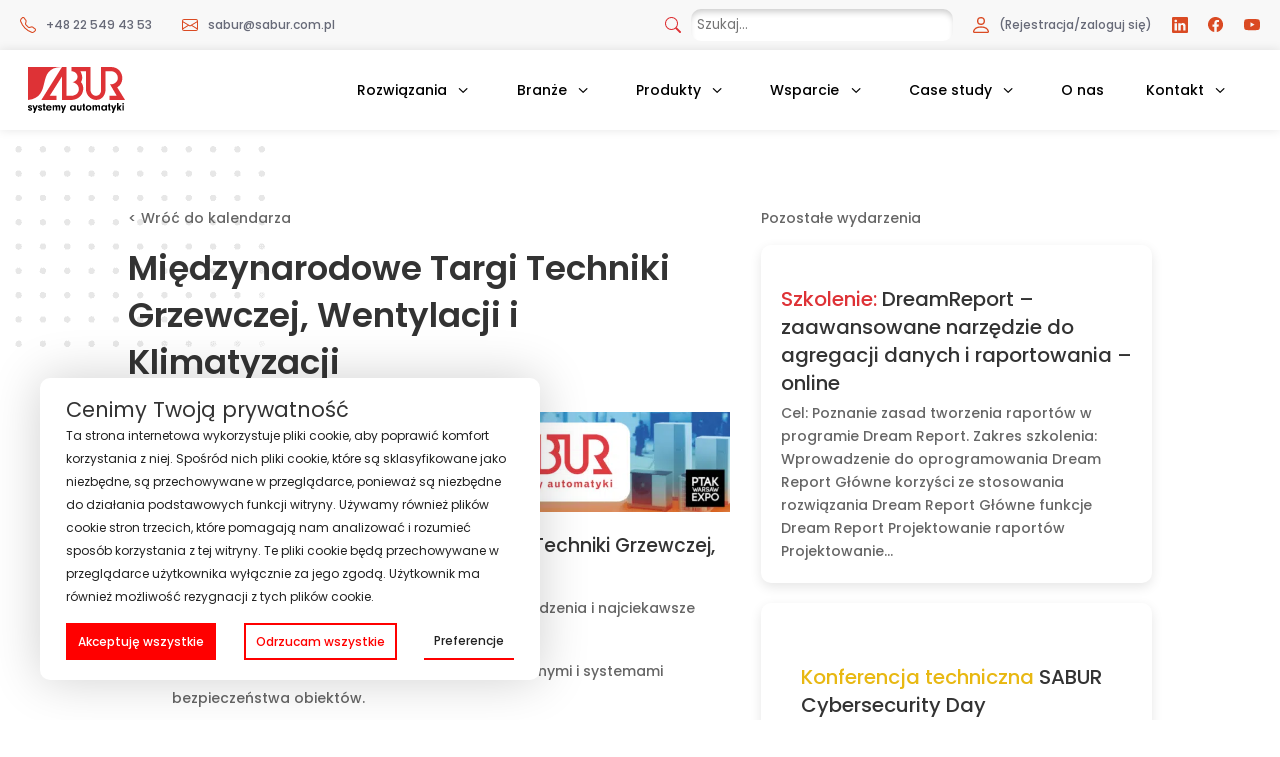

--- FILE ---
content_type: text/css
request_url: https://www.sabur.com.pl/wp-content/et-cache/41278/et-core-unified-cpt-tb-1635-tb-39534-tb-474-deferred-41278.min.css?ver=1768227540
body_size: 1883
content:
.et_pb_dmach_section_8_tb_body.et_pb_section,.et_pb_dmach_section_5_tb_body.et_pb_section,.et_pb_dmach_section_3_tb_body.et_pb_section,.et_pb_dmach_section_6_tb_body.et_pb_section,.et_pb_dmach_section_4_tb_body.et_pb_section,.et_pb_dmach_section_7_tb_body.et_pb_section,.et_pb_dmach_section_9_tb_body.et_pb_section,.et_pb_section_11_tb_body.et_pb_section,.et_pb_dmach_section_10_tb_body.et_pb_section,.et_pb_dmach_section_2_tb_body.et_pb_section{padding-top:0px;padding-right:0px;padding-bottom:0px;padding-left:0px;margin-top:0px;margin-right:0px;margin-bottom:0px;margin-left:0px}.et_pb_dmach_row_8_tb_body,.et_pb_dmach_row_7_tb_body,.et_pb_dmach_row_9_tb_body,.et_pb_dmach_row_10_tb_body,.et_pb_dmach_row_5_tb_body,.et_pb_dmach_row_4_tb_body,.et_pb_dmach_row_6_tb_body,.et_pb_dmach_row_2_tb_body,.et_pb_dmach_row_3_tb_body{border-radius:10px 10px 10px 10px;overflow:hidden;box-shadow:0px 4px 12px 0px rgba(0,0,0,0.1);transition:transform 300ms ease 0ms;margin-bottom:auto}.et_pb_dmach_row_5_tb_body.et_pb_row,.et_pb_dmach_row_7_tb_body.et_pb_row,.et_pb_dmach_row_10_tb_body.et_pb_row,.et_pb_dmach_row_2_tb_body.et_pb_row,.et_pb_dmach_row_8_tb_body.et_pb_row,.et_pb_dmach_row_6_tb_body.et_pb_row,.et_pb_dmach_row_3_tb_body.et_pb_row,.et_pb_dmach_row_4_tb_body.et_pb_row,.et_pb_dmach_row_9_tb_body.et_pb_row{padding-top:0px!important;padding-right:0px!important;padding-bottom:0px!important;padding-left:0px!important;margin-top:0px!important;margin-right:0px!important;margin-bottom:0px!important;margin-left:0px!important;padding-top:0px;padding-right:0px;padding-bottom:0px;padding-left:0px}.et_pb_dmach_row_10_tb_body,body #page-container .et-db #et-boc .et-l .et_pb_dmach_row_10_tb_body.et_pb_row,body.et_pb_pagebuilder_layout.single #page-container #et-boc .et-l .et_pb_dmach_row_10_tb_body.et_pb_row,body.et_pb_pagebuilder_layout.single.et_full_width_page #page-container .et_pb_dmach_row_10_tb_body.et_pb_row,.et_pb_dmach_row_2_tb_body,body #page-container .et-db #et-boc .et-l .et_pb_dmach_row_2_tb_body.et_pb_row,body.et_pb_pagebuilder_layout.single #page-container #et-boc .et-l .et_pb_dmach_row_2_tb_body.et_pb_row,body.et_pb_pagebuilder_layout.single.et_full_width_page #page-container .et_pb_dmach_row_2_tb_body.et_pb_row,.et_pb_dmach_row_6_tb_body,body #page-container .et-db #et-boc .et-l .et_pb_dmach_row_6_tb_body.et_pb_row,body.et_pb_pagebuilder_layout.single #page-container #et-boc .et-l .et_pb_dmach_row_6_tb_body.et_pb_row,body.et_pb_pagebuilder_layout.single.et_full_width_page #page-container .et_pb_dmach_row_6_tb_body.et_pb_row,.et_pb_dmach_row_7_tb_body,body #page-container .et-db #et-boc .et-l .et_pb_dmach_row_7_tb_body.et_pb_row,body.et_pb_pagebuilder_layout.single #page-container #et-boc .et-l .et_pb_dmach_row_7_tb_body.et_pb_row,body.et_pb_pagebuilder_layout.single.et_full_width_page #page-container .et_pb_dmach_row_7_tb_body.et_pb_row,.et_pb_dmach_row_5_tb_body,body #page-container .et-db #et-boc .et-l .et_pb_dmach_row_5_tb_body.et_pb_row,body.et_pb_pagebuilder_layout.single #page-container #et-boc .et-l .et_pb_dmach_row_5_tb_body.et_pb_row,body.et_pb_pagebuilder_layout.single.et_full_width_page #page-container .et_pb_dmach_row_5_tb_body.et_pb_row,.et_pb_dmach_row_3_tb_body,body #page-container .et-db #et-boc .et-l .et_pb_dmach_row_3_tb_body.et_pb_row,body.et_pb_pagebuilder_layout.single #page-container #et-boc .et-l .et_pb_dmach_row_3_tb_body.et_pb_row,body.et_pb_pagebuilder_layout.single.et_full_width_page #page-container .et_pb_dmach_row_3_tb_body.et_pb_row,.et_pb_dmach_row_8_tb_body,body #page-container .et-db #et-boc .et-l .et_pb_dmach_row_8_tb_body.et_pb_row,body.et_pb_pagebuilder_layout.single #page-container #et-boc .et-l .et_pb_dmach_row_8_tb_body.et_pb_row,body.et_pb_pagebuilder_layout.single.et_full_width_page #page-container .et_pb_dmach_row_8_tb_body.et_pb_row,.et_pb_dmach_row_9_tb_body,body #page-container .et-db #et-boc .et-l .et_pb_dmach_row_9_tb_body.et_pb_row,body.et_pb_pagebuilder_layout.single #page-container #et-boc .et-l .et_pb_dmach_row_9_tb_body.et_pb_row,body.et_pb_pagebuilder_layout.single.et_full_width_page #page-container .et_pb_dmach_row_9_tb_body.et_pb_row,.et_pb_dmach_row_4_tb_body,body #page-container .et-db #et-boc .et-l .et_pb_dmach_row_4_tb_body.et_pb_row,body.et_pb_pagebuilder_layout.single #page-container #et-boc .et-l .et_pb_dmach_row_4_tb_body.et_pb_row,body.et_pb_pagebuilder_layout.single.et_full_width_page #page-container .et_pb_dmach_row_4_tb_body.et_pb_row{width:100%}.et_pb_dmach_row_6_tb_body:hover,.et_pb_dmach_row_7_tb_body:hover,.et_pb_dmach_row_8_tb_body:hover,.et_pb_dmach_row_9_tb_body:hover,.et_pb_dmach_row_10_tb_body:hover,.et_pb_dmach_row_3_tb_body:hover,.et_pb_dmach_row_5_tb_body:hover,.et_pb_dmach_row_4_tb_body:hover,.et_pb_dmach_row_2_tb_body:hover{transform:scaleX(1.06) scaleY(1.06)!important}.et_pb_de_mach_post_meta_3_tb_body .dmach-post-title,.et_pb_de_mach_post_meta_1_tb_body .dmach-post-title,.et_pb_de_mach_post_meta_9_tb_body .dmach-post-title,.et_pb_de_mach_post_meta_8_tb_body .dmach-post-title,.et_pb_de_mach_post_meta_7_tb_body .dmach-post-title,.et_pb_de_mach_post_meta_2_tb_body .dmach-post-title,.et_pb_de_mach_post_meta_5_tb_body .dmach-post-title,.et_pb_de_mach_post_meta_6_tb_body .dmach-post-title,.et_pb_de_mach_post_meta_4_tb_body .dmach-post-title{font-size:12px;color:#de3236!important}.et_pb_de_mach_post_meta_2_tb_body .dmach-postmeta-value,.et_pb_de_mach_post_meta_7_tb_body .dmach-postmeta-value,.et_pb_de_mach_post_meta_1_tb_body .dmach-postmeta-value,.et_pb_de_mach_post_meta_8_tb_body .dmach-postmeta-value,.et_pb_de_mach_post_meta_6_tb_body .dmach-postmeta-value,.et_pb_de_mach_post_meta_4_tb_body .dmach-postmeta-value,.et_pb_de_mach_post_meta_9_tb_body .dmach-postmeta-value,.et_pb_de_mach_post_meta_5_tb_body .dmach-postmeta-value,.et_pb_de_mach_post_meta_3_tb_body .dmach-postmeta-value{font-size:12px!important;color:#de3236!important}.et_pb_de_mach_post_meta_6_tb_body,.et_pb_de_mach_post_meta_3_tb_body,.et_pb_de_mach_post_meta_7_tb_body,.et_pb_de_mach_post_meta_1_tb_body,.et_pb_de_mach_post_meta_5_tb_body,.et_pb_de_mach_post_meta_4_tb_body,.et_pb_de_mach_post_meta_9_tb_body,.et_pb_de_mach_post_meta_8_tb_body,.et_pb_de_mach_post_meta_2_tb_body{padding-top:20px!important;padding-right:20px!important;padding-bottom:0px!important;padding-left:20px!important;margin-bottom:0px!important}.et_pb_de_mach_title_2_tb_body .entry-title,.et_pb_de_mach_title_7_tb_body .entry-title,.et_pb_de_mach_title_3_tb_body .entry-title,.et_pb_de_mach_title_6_tb_body .entry-title,.et_pb_de_mach_title_5_tb_body .entry-title,.et_pb_de_mach_title_1_tb_body .entry-title,.et_pb_de_mach_title_8_tb_body .entry-title,.et_pb_de_mach_title_4_tb_body .entry-title,.et_pb_de_mach_title_9_tb_body .entry-title{padding-top:20px!important;padding-right:20px!important;padding-bottom:0px!important;padding-left:20px!important}.et_pb_de_mach_title_7_tb_body,.et_pb_de_mach_title_4_tb_body,.et_pb_de_mach_title_5_tb_body,.et_pb_de_mach_title_2_tb_body,.et_pb_de_mach_title_3_tb_body,.et_pb_de_mach_title_6_tb_body,.et_pb_de_mach_title_1_tb_body,.et_pb_de_mach_title_8_tb_body,.et_pb_de_mach_title_9_tb_body{margin-bottom:0px!important;margin-bottom:auto}.et_pb_de_mach_content_9_tb_body ul,.et_pb_de_mach_content_8_tb_body ul,.et_pb_de_mach_content_6_tb_body ul,.et_pb_de_mach_content_3_tb_body ul,.et_pb_de_mach_content_1_tb_body ul,.et_pb_de_mach_content_7_tb_body ul,.et_pb_de_mach_content_2_tb_body ul,.et_pb_de_mach_content_4_tb_body ul,.et_pb_de_mach_content_5_tb_body ul{list-style-type:disc!important;list-style-position:outside;padding-left:0px!important;list-style-type:disc!important;list-style-position:outside!important;padding-left:0px!important}.et_pb_de_mach_content_7_tb_body ol,.et_pb_de_mach_content_4_tb_body ol,.et_pb_de_mach_content_2_tb_body ol,.et_pb_de_mach_content_1_tb_body ol,.et_pb_de_mach_content_8_tb_body ol,.et_pb_de_mach_content_9_tb_body ol,.et_pb_de_mach_content_3_tb_body ol,.et_pb_de_mach_content_5_tb_body ol,.et_pb_de_mach_content_6_tb_body ol{list-style-type:decimal!important;list-style-position:outside;padding-left:0px!important;list-style-type:decimal!important;list-style-position:outside!important;padding-left:0px!important}.et_pb_de_mach_content_9_tb_body,.et_pb_de_mach_content_7_tb_body,.et_pb_de_mach_content_2_tb_body,.et_pb_de_mach_content_3_tb_body,.et_pb_de_mach_content_6_tb_body,.et_pb_de_mach_content_4_tb_body,.et_pb_de_mach_content_8_tb_body,.et_pb_de_mach_content_5_tb_body,.et_pb_de_mach_content_1_tb_body{padding-top:5px!important;padding-right:20px!important;padding-bottom:20px!important;padding-left:20px!important}.et_pb_de_mach_carousel_0_tb_body .dmach_carousel_container .slick-prev::before{content:"\34";color:;font-family:ETmodules!important;font-weight:400}.et_pb_de_mach_carousel_0_tb_body .dmach_carousel_container .slick-next::before{content:"\35";color:;font-family:ETmodules!important;font-weight:400}.et_pb_section_12_tb_body.et_pb_section{padding-top:0px;padding-right:0px;padding-bottom:0px;padding-left:0px;margin-top:0px;margin-right:0px;margin-bottom:0px;margin-left:0px;background-color:#f0f1f5!important}.et_pb_text_2_tb_body h1,.et_pb_text_3_tb_body h1{font-weight:600;font-size:36px}.et_pb_text_2_tb_body h2,.et_pb_text_3_tb_body h2{font-weight:600;font-size:24px}.et_pb_text_2_tb_body h3,.et_pb_text_3_tb_body h3{font-weight:600;color:#000000!important}.et_pb_text_2_tb_body h4,.et_pb_text_2_tb_body h5,.et_pb_text_3_tb_body h4,.et_pb_text_3_tb_body h5{font-weight:600}.et_pb_section_12_tb_body,.et_pb_section_11_tb_body{border-radius:30px 30px 30px 30px;overflow:hidden;margin-left:auto!important;margin-right:auto!important;z-index:10;box-shadow:0px 4px 20px 0px rgba(0,0,0,0.1)}@media only screen and (min-width:981px){.et_pb_section_11_tb_body,.et_pb_section_12_tb_body{max-width:80%}}@media only screen and (max-width:980px){.et_pb_section_11_tb_body,.et_pb_section_12_tb_body{max-width:90%}}div.et_pb_section.et_pb_section_0_tb_footer{background-size:initial;background-position:left bottom 0px;background-image:url(https://www.sabur.com.pl/wp-content/uploads/2021/12/stopka-sbaur-jasna-1.png)!important}.et_pb_section_0_tb_footer{min-height:202px}.et_pb_section_0_tb_footer.et_pb_section{padding-top:0px;padding-bottom:0px;margin-top:-141px;margin-bottom:0px;background-color:RGBA(0,0,0,0)!important}.et_pb_row_0_tb_footer.et_pb_row{padding-top:3px!important;padding-bottom:50px!important;margin-top:218px!important;margin-right:auto!important;margin-left:auto!important;padding-top:3px;padding-bottom:50px}.et_pb_image_2_tb_footer,.et_pb_image_0_tb_footer,.et_pb_image_1_tb_footer{text-align:left;margin-left:0}.et_pb_text_10_tb_footer h1,.et_pb_text_9_tb_footer h1,.et_pb_text_8_tb_footer h1,.et_pb_text_7_tb_footer h1,.et_pb_text_6_tb_footer h1,.et_pb_text_5_tb_footer h1,.et_pb_text_3_tb_footer h1,.et_pb_text_2_tb_footer h1,.et_pb_text_4_tb_footer h1,.et_pb_text_0_tb_footer h1,.et_pb_text_1_tb_footer h1{font-weight:600;font-size:36px}.et_pb_text_4_tb_footer h2,.et_pb_text_6_tb_footer h2,.et_pb_text_2_tb_footer h2,.et_pb_text_5_tb_footer h2,.et_pb_text_7_tb_footer h2,.et_pb_text_10_tb_footer h2,.et_pb_text_3_tb_footer h2,.et_pb_text_8_tb_footer h2,.et_pb_text_1_tb_footer h2,.et_pb_text_9_tb_footer h2,.et_pb_text_0_tb_footer h2{font-weight:600;font-size:24px}.et_pb_text_5_tb_footer h3,.et_pb_text_4_tb_footer h4,.et_pb_text_4_tb_footer h3,.et_pb_text_7_tb_footer h3,.et_pb_text_5_tb_footer h4,.et_pb_text_6_tb_footer h4,.et_pb_text_7_tb_footer h4,.et_pb_text_8_tb_footer h4,.et_pb_text_0_tb_footer h3,.et_pb_text_8_tb_footer h3,.et_pb_text_3_tb_footer h3,.et_pb_text_9_tb_footer h3,.et_pb_text_9_tb_footer h4,.et_pb_text_10_tb_footer h3,.et_pb_text_2_tb_footer h3,.et_pb_text_1_tb_footer h3,.et_pb_text_6_tb_footer h3{font-weight:600;color:#000000!important}.et_pb_text_7_tb_footer h5,.et_pb_text_8_tb_footer h5,.et_pb_text_9_tb_footer h5,.et_pb_text_0_tb_footer h4,.et_pb_text_6_tb_footer h5,.et_pb_text_10_tb_footer h4,.et_pb_text_1_tb_footer h5,.et_pb_text_0_tb_footer h5,.et_pb_text_4_tb_footer h5,.et_pb_text_1_tb_footer h4,.et_pb_text_2_tb_footer h4,.et_pb_text_2_tb_footer h5,.et_pb_text_3_tb_footer h5,.et_pb_text_10_tb_footer h5,.et_pb_text_5_tb_footer h5{font-weight:600}.et_pb_text_1_tb_footer,.et_pb_text_2_tb_footer,.et_pb_text_0_tb_footer{background-color:#FFFFFF;border-radius:0 0 10px 10px;overflow:hidden;padding-top:30px!important;padding-right:40px!important;padding-bottom:40px!important;padding-left:40px!important;margin-top:-25px!important;box-shadow:0px 4px 12px 0px rgba(0,0,0,0.1)}.et_pb_section_1_tb_footer.et_pb_section{padding-top:0px;padding-bottom:0px}.et_pb_section_2_tb_footer.et_pb_section{padding-top:0px;padding-bottom:0px;background-color:#f0f1f5!important}.et_pb_row_1_tb_footer.et_pb_row{padding-top:60px!important;padding-top:60px}.et_pb_image_3_tb_footer{margin-top:20px!important;margin-bottom:40px!important;width:50%;text-align:left;margin-left:0}.et_pb_image_3_tb_footer .et_pb_image_wrap{display:block}.et_pb_text_3_tb_footer{font-size:12px}.et_pb_text_3_tb_footer h4{font-weight:600;color:#cbcedb!important}.et_pb_text_4_tb_footer,.et_pb_text_9_tb_footer,.et_pb_text_6_tb_footer,.et_pb_text_7_tb_footer,.et_pb_text_8_tb_footer,.et_pb_text_5_tb_footer{line-height:2em;font-size:12px;line-height:2em}.et_pb_row_2_tb_footer.et_pb_row{margin-top:40px!important}.et_pb_social_media_follow_network_0_tb_footer a.icon{background-color:#3b5998!important}.et_pb_social_media_follow_network_1_tb_footer a.icon{background-color:#007bb6!important}.et_pb_social_media_follow_network_2_tb_footer a.icon{background-color:#a82400!important}@media only screen and (max-width:980px){.et_pb_image_0_tb_footer .et_pb_image_wrap img,.et_pb_image_1_tb_footer .et_pb_image_wrap img,.et_pb_image_2_tb_footer .et_pb_image_wrap img,.et_pb_image_3_tb_footer .et_pb_image_wrap img{width:auto}}@media only screen and (min-width:768px) and (max-width:980px){.et_pb_section_0_tb_footer{display:none!important}}@media only screen and (max-width:767px){.et_pb_section_0_tb_footer{display:none!important}.et_pb_image_0_tb_footer .et_pb_image_wrap img,.et_pb_image_1_tb_footer .et_pb_image_wrap img,.et_pb_image_2_tb_footer .et_pb_image_wrap img,.et_pb_image_3_tb_footer .et_pb_image_wrap img{width:auto}}

--- FILE ---
content_type: image/svg+xml
request_url: https://www.sabur.com.pl/wp-content/uploads/2022/09/yt.svg
body_size: 430
content:
<svg width="16" height="12" fill="none" xmlns="http://www.w3.org/2000/svg"><path d="M8.053 0h.089c.822.003 4.987.033 6.11.335a2.01 2.01 0 0 1 1.415 1.42c.101.38.172.883.22 1.402l.01.104.022.26.008.104c.065.914.073 1.77.074 1.957v.075c-.001.194-.01 1.108-.082 2.06l-.008.105-.009.104c-.05.572-.124 1.14-.235 1.558a2.006 2.006 0 0 1-1.415 1.42c-1.16.312-5.569.334-6.18.335H7.93c-.309 0-1.587-.006-2.927-.052l-.17-.006-.087-.004-.171-.007-.171-.007c-1.11-.049-2.167-.128-2.654-.26A2.006 2.006 0 0 1 .335 9.484C.224 9.067.15 8.498.1 7.926l-.008-.105-.008-.104a31.4 31.4 0 0 1-.082-2.036v-.123c.002-.215.01-.958.064-1.778l.007-.103.003-.052.008-.104.022-.26.01-.104c.048-.519.119-1.023.22-1.402A2.007 2.007 0 0 1 1.751.335c.487-.13 1.544-.21 2.654-.26l.17-.007.172-.006.086-.003.171-.007C5.956.022 6.908.004 7.86.001h.193V0ZM6.402 3.21v4.818l4.157-2.408-4.157-2.41Z" fill="#DA4A23"/></svg>

--- FILE ---
content_type: application/javascript
request_url: https://www.sabur.com.pl/wp-content/themes/Divi-child/divi-child.js
body_size: 3965
content:
function LoadApp() {
    const menuItems = document.querySelector('.menu-items');
    if (document.contains(menuItems)) {
        menuItems.addEventListener('mouseover', () => {
            if (!menuItems.classList.contains('items-loaded')) {
                const all = document.querySelectorAll('.menu-item__content')
                for (const item of all) {
                    item.innerHTML = '<div class="dot-flashing"></div>';
                }
                menuItems.classList.add('items-loaded');
                const restURL = location.origin + '/wp-json/sabur/menu';
                fetch(restURL)
                    .then(response => response.json())
                    .then(data => {
                        if (data) {
                            const dots = document.querySelectorAll('.dot-flashing');
                            dots.forEach(dot => {
                                dot.remove();
                            });
                            Object.keys(data).forEach(function (key) {
                                const subMenuContainer = document.querySelector(`.menu-item-${key}`);
                                if (data[key].left_column) {
                                    if (document.contains(subMenuContainer)) {
                                        const leftColumn = document.createElement("div");
                                        leftColumn.classList.add('left-column');
                                        subMenuContainer.appendChild(leftColumn);
                                        data[key].left_column.map(item => {
                                            const leftColumnItem = item.link === '' ? document.createElement("span") : document.createElement("a");
                                            if (item.link !== '') {
                                                leftColumnItem.setAttribute('href', item.link);
                                            }
                                            if (item.title) {
                                                const title = document.createElement("h5");
                                                title.innerHTML = item.title;
                                                leftColumnItem.appendChild(title)
                                            }
                                            if (item.desc) {
                                                const desc = document.createElement("div");
                                                desc.innerHTML = item.desc;
                                                leftColumnItem.appendChild(desc)
                                            }
                                            leftColumnItem.classList.add('left-column-item');
                                            leftColumn.appendChild(leftColumnItem)
                                        })
                                    }
                                }
                                if (key === 'produkty') {
                                    const rightColumn = document.createElement("div");
                                    rightColumn.classList.add('right-column');
                                    subMenuContainer.appendChild(rightColumn);

                                    const listColumn = document.createElement("div");
                                    listColumn.classList.add('right-col-items');
                                    data[key].right_column.map(item => {
                                        const listColumnItem = item.link === '' ? document.createElement("span") : document.createElement("a");
                                        if (item.listColumnItem !== '') {
                                            listColumnItem.setAttribute('href', item.link);
                                        }
                                        if (item.title) {
                                            const title = document.createElement("span");
                                            title.innerHTML = item.title;
                                            listColumnItem.appendChild(title)
                                        }
                                        if (item.desc) {
                                            const desc = document.createElement("div");
                                            desc.innerHTML = item.desc;
                                            listColumnItem.appendChild(desc)
                                        }

                                        listColumn.appendChild(listColumnItem)
                                    })

                                    rightColumn.innerHTML = `
                                        <h5>Dowiedz się więcej</h5>
          <div class='right-col-items'>
                                        ${listColumn.innerHTML}
</div>
                                    `;

                                }
                                if (key === 'wsparcie') {
                                    const rightColumn = document.createElement("div");
                                    rightColumn.classList.add('right-column');
                                    subMenuContainer.appendChild(rightColumn);
                                    rightColumn.innerHTML = `
                                    <a href="/baza-wiedzy" class="right-column-item"><h5>Baza wiedzy</h5><div>Webinary, materiały merytoryczne i baza pytań i odpowiedzi o naszych produktach</div></a>
                                   <a href="/wydarzenia" class="right-column-item"><h5>Kalendarz wydarzeń</h5><div>Zapisz się na nadchodzące konferencje i webinary organizowane przez nas</div></a>
<a href="/faq" class="right-column-item"><h5>Faq</h5><div></div></a>
<a href="/aktualnosci" class="right-column-item"><h5>Aktualności</h5><div></div></a>
                                    `;
                                }
                                if (key === 'case-study') {
                                    const leftColumn = document.createElement("div");
                                    leftColumn.classList.add('case-study-container');
                                    subMenuContainer.appendChild(leftColumn);
                                    leftColumn.innerHTML = ``;
                                    data[key].left_column.map(item => {
                                        if (item.columns) {
                                            item.columns.map(col => {
                                                const columnItem = document.createElement("div");
                                                columnItem.classList.add('case-study-column');
                                                col.columns_items.map(link => {
                                                    if (link.header !== '') {
                                                        columnItem.innerHTML += `<h5>${link.header}</h5>`;
                                                    }
                                                    if (link.header === '') {
                                                        columnItem.innerHTML += `<h6><a href="${link.link}">${link.title}</a></h6>`;
                                                    }
                                                })
                                                leftColumn.appendChild(columnItem);
                                            })
                                        }
                                    });
                                }
                                if (key === 'kontakt') {
                                    const rightColumn = document.createElement("div");
                                    rightColumn.classList.add('right-column');
                                    subMenuContainer.appendChild(rightColumn);
                                    rightColumn.innerHTML = `
                                        <h5><span>SABUR Sp. z o.o.<strong></strong></span></h5>
                                    <p><strong> </strong></p>
<p><strong></strong>ul. Puławska 303<br><span>02-785 Warszawa</span></p>
<p><span>tel.:&nbsp;<a href="tel:+48225494353">+48 22 549 43 53</a></span><br><span>fax:&nbsp;<a href="tel:+48225494350">+48 22 549 43 50</a></span><br><span>&nbsp;<a href="mailto:sabur@sabur.com.pl">sabur@sabur.com.pl</a></span></p>
<p><span>NIP:&nbsp;521-012-45-44<br></span><span>KRS:&nbsp;0000110411</span></p>
                                        `;
                                }

                            })
                        }
                    });
            }
        })
    }
}

function hamburgber() {
    const button = document.querySelector('.show-menu');
    if (document.contains(button)) {
        button.addEventListener('click', () => {
            document.querySelector('.gm-wrapper').classList.add('open');
            document.querySelector('body').classList.add('hide-scroll');
            const menuItems = document.querySelector('.menu-items');
            if (!menuItems.classList.contains('items-loaded')) {
                const restURL = location.origin + '/wp-json/sabur/menu';
                fetch(restURL)
                    .then(response => response.json())
                    .then(data => {
                        if (data) {
                            Object.keys(data).forEach(function (key) {
                                const subMenuContainer = document.querySelector(`.menu-item-${key}`);
                                if (data[key].left_column) {
                                    if (document.contains(subMenuContainer)) {
                                        const leftColumn = document.createElement("div");
                                        leftColumn.classList.add('left-column');
                                        subMenuContainer.appendChild(leftColumn);
                                        data[key].left_column.map(item => {
                                            const leftColumnItem = item.link === '' ? document.createElement("span") : document.createElement("a");
                                            if (item.link !== '') {
                                                leftColumnItem.setAttribute('href', item.link);
                                            }
                                            if (item.title) {
                                                const title = document.createElement("h5");
                                                title.innerHTML = item.title;
                                                leftColumnItem.appendChild(title)
                                            }
                                            if (item.desc) {
                                                const desc = document.createElement("div");
                                                desc.innerHTML = item.desc;
                                                leftColumnItem.appendChild(desc)
                                            }
                                            leftColumnItem.classList.add('left-column-item');
                                            leftColumn.appendChild(leftColumnItem)
                                        })
                                    }
                                }
                                if (key === 'produkty') {
                                    const rightColumn = document.createElement("div");
                                    rightColumn.classList.add('right-column');
                                    subMenuContainer.appendChild(rightColumn);
                                    rightColumn.innerHTML = `
                                            <h5>Dowiedz się więcej</h5>
                                            <div class='right-col-items'>
                                                 <a href="/lorawan">Lorawan</a>
                                                 <a href="/komputery-przemyslowe">Komputery przemysłowe</a>
                                                 <a href="/monitory-przemyslowe/">Monitory przemysłowe</a>
                                                 <a href="/panele-operatorskie/">Panele operatorskie</a>
                                                 <a href="/komputery-panelowe/">Komputery panelowe</a>
                                                  <a href="/sterowniki-plc">Sterowniki (PLC)</a>
                                                 <a href="/radiomodemy">Radiomodemy</a>
                                                 <a href="/stacje-ladowania-pojazdow-elektrycznych">Stacje ładowania pojazdów </a>
                                            </div>
                                        `;
                                }
                                if (key === 'wsparcie') {
                                    const rightColumn = document.createElement("div");
                                    rightColumn.classList.add('right-column');
                                    subMenuContainer.appendChild(rightColumn);
                                    rightColumn.innerHTML = `
                                    <a href="/baza-wiedzy" class="right-column-item"><h5>Baza wiedzy</h5><div>Webinary, materiały merytoryczne i baza pytań i odpowiedzi o naszych produktach</div></a>
                                   <a href="/wydarzenia" class="right-column-item"><h5>Kalendarz wydarzeń</h5><div>Zapisz się na nadchodzące konferencje i webinary organizowane przez nas</div></a>
                                    `;
                                }
                                if (key === 'case-study') {
                                    const leftColumn = document.createElement("div");
                                    leftColumn.classList.add('case-study-container');
                                    subMenuContainer.appendChild(leftColumn);
                                    leftColumn.innerHTML = `
                                        <div class="case-study-column">
                                        <h5>Centra logistyczne</h5>
                                        <h6><a href="/system-mzm-segro">SEGRO</a></h6>
                                        <h5>Automatyka budynkowa</h5>
                                        <h6><a href="/sterowanie-wezlem-cieplnym-w-rabczanskiej-spoldzielni-mieszkaniowej">SM&nbsp;Rabka Zdrój</a></h6>
                                        <h6><a href="monitoring-zuzycia-mediow-w-domach-studenckich-politechniki-wroclawskiej">Domy studenckie PW</a></h6>
                                        <h6><a href="/hvac-w-osrodku-dokumentacji-sztuki-tadeusza-kantora">Cricoteka</a></h6>
                                        <h6><a href="/sterowanie-wentylacja-i-klimatyzacja-w-filharmonii-szczecinskiej">Filharmonia Szczecińska</a></h6>
                                        <h6><a href="/optymalizacja-zuzycia-energii-elektrycznej-w-kompleksie-platan-park">Platan Park</a></h6>
                                        <h6><a href="/bms-w-parku-przemyslowym-w-lomzy">Park Przemysłowy Łomża</a></h6>
                                        <h6><a href="/hvac-w-piastow-office-center-w-szczecinie">Piastów Office Center</a></h6>
                                        <h6><a href="/monitoring-systemu-energii-odnawialnej-w-dwunastu-szpitalach-w-woj-mazowieckim">12 szpitali woj.&nbsp;Maz.</a></h6>
                                        <h6><a href="/wizualizacja-webowa-i-sterowanie-wentylacja-w-rzezni-spoldzielczej-agrofirmy-w-witkowie-kolo-stargardu-szczecinskiego">Agrofirma Witkowo</a></h6>
                                        <h6><a href="/sterowanie-ukladem-cieplowniczym-i-instalacja-solarna-w-obiektach-uzdrowiska-rymanow-w-rymanowie-zdroju">Uzdrowisko Rymanów</a></h6>
                                        </div>
                                        <div class="case-study-column">
                                        <h5><span>Przemysł</span></h5>
                                        <h6><a href="/zdalny-dostep-serwisowy-do-maszyn-i-instalacji-z-zastosowaniem-routerow-ubiquity">Zigler</a></h6>
                                        <h6><a href="/monitoring-zuzycia-energii-elektrycznej-w-okregowej-spoldzielni-mleczarskiej-w-skale">OSM Skała</a></h6>
                                        <h6><a href="/sterowanie-piecami-i-wanna-hartownicza-w-zwm-carbonex">ZWM Carbonex</a></h6>
                                        <h6><a href="/optymalizacja-zuzycia-energii-elektrycznej-w-strzeblowskich-kopalniach-surowcow-mineralnych">SKSM Sobótka</a></h6>
                                        <h6><a href="optymalizacja-zuzycia-energii-elektrycznej-w-zakladach-produkcyjnych-unifet">Unifet</a></h6>
                                        <h6><a href="/biezace-raporty-z-produkcji-dla-przemyslu-spozywczego-zentis">Zentis</a></h6>
                                        <h6><a href="/wizualizacja-na-komputerach-przemyslowych-i-terminalach-operatorskich-firmy-asem-w-fabryce-papieru-i-tektury-beskidy">Beskidy</a></h6>
                                        <h6><a href="/nadzor-i-raportowanie-z-procesu-sterylizacji-ziol-i-przypraw-mccormick">KAMIS McCormick</a></h6>
                                        <h6><a href="komputery-panelowe-esa-i-zdalny-serwis-na-bazie-routerow-ubiquity-w-maszynach-i-instalacjach-firmy-ika-technik">IKA Technik</a></h6>
                                        <h6><a href="sterowanie-i-wizualizacja-procesow-przetwarzania-odpadow-i-produkcji-paliwa-alternatywnego-rdf-w-firmie-novago">NOVAGO</a></h6>
                                        <h6><a href="https://test.sabur.com.pl/monitoring-i-optymalizacja-w-firmie-kospel">KOSPEL</a></h6>
                                        <h6><a href="/monitorowanie-zuzycia-energii-z-systemem-s-monitoring-w-zakladzie-produkcyjnym-faurecia-w-walbrzychu">Faurecia</a></h6>
                                        <h6><a href="/sterowanie-z-komunikacja-gsm-w-stacjach-nawaniania-gazu-gornoslaskiego-zakladu-obslugi-gazownictwa">GZOG</a></h6>
                                        <h6><a href="sterowanie-i-dokumentowanie-procesu-sterylizacji-w-chemicznej-spoldzielni-pracy-technochemia">Technochemia</a></h6>
                                        <h6><a href="/monitoring-zasilania-w-zakladach-lubiana">Lubiana</a></h6>
                                        </div>
                                        <div class="case-study-column">
                                        <h5>Energetyka cieplna</h5>
                                        <h6><a href="/sterowanie-i-monitoring-miejskiej-sieci-cieplowniczej-w-radpec-sa">RADPEC</a></h6>
                                        <h6><a href="/sterowanie-monitoring-i-telemetria-w-elblaskim-przedsiebiorstwie-energetyki-cieplnej">EPEC Elbląg</a></h6>
                                        <h6><a href="/sterowanie-i-wizualizacja-pracy-kotlow-w-pec-w-elku">PEC Ełk</a></h6>
                                        <h6><a href="/sterowanie-i-monitoring-pracy-kotlowni-w-eco-opole-sa">ECO Opole</a></h6>
                                        <h6><a href="/sterowanie-i-monitoring-w-zabrzanskim-przedsiebiorstwie-energetyki-cieplnej-zpec">ZPEC</a></h6>
                                        <h6><a href="/optymalizacja-pracy-wezla-cieplnego-w-spoldzielni-mieszkaniowej-mszczonow">SM&nbsp;Mszczonów</a></h6>
                                        <h5><span>Obiekty hydrotechniczne</span></h5>
                                        <h6><a href="/zdalne-monitorowanie-zbiornika-wody-dobczyce">ZW Dobczyce</a></h6>
                                        <h5><span>Infrastruktura – tunele</span></h5>
                                        <h6><a href="/redundantny-system-sterowania-w-tunelu-drogowym-w-gliwicach">Tunel w&nbsp;Gliwicach</a></h6>
                                        </div>
                                        <div class="case-study-column last">
                                        <h5><span>Gospodarka wodno-ściekowa</span>
                                        <h6><a href="/modernizacja-sterowania-w-zakladzie-uzdatniania-wody-w-goczalkowicach">ZUW Goczałkowice</a></h6>
                                        <h6><a href="/modernizacja-sterowania-w-stacji-uzdatniania-wody-w-lubaszowej">SUW Lubaszowa</a></h6>
                                        <h6><a href="/modernizacja-sterowania-w-zabytkowej-stacji-uzdatniania-wody-w-kluczborku">SUW Kluczbork</a></h6>
                                        <h6><a href="/sterowanie-w-stacji-uzdatniania-wody-gliwice-labedy">SUW Łabędy</a></h6>
                                        <h6><a href="/monitoring-i-raportowanie-pracy-sieci-wodociagowej-w-pwik-siedlce">PWiK Siedlce</a></h6>
                                        <h6><a href="/monitorowanie-pracy-systemu-zasilania-rozdzielni-elektrycznej-w-oczyszczalni-sciekow-w-malborku">Nogat</a></h6>
                                        </div>
                                    `
                                }
                                if (key === 'kontakt') {
                                    const rightColumn = document.createElement("div");
                                    rightColumn.classList.add('right-column');
                                    subMenuContainer.appendChild(rightColumn);
                                    rightColumn.innerHTML = `
                                        <h5><span>SABUR Sp. z o.o.<strong></strong></span></h5>
                                    <p><strong> </strong></p>
<p><strong></strong>ul. Puławska 303<br><span>02-785 Warszawa</span></p>
<p><span>tel.:&nbsp;<a href="tel:+48225494353">+48 22 549 43 53</a></span><br><span>fax:&nbsp;<a href="tel:+48225494350">+48 22 549 43 50</a></span><br><span>&nbsp;<a href="mailto:sabur@sabur.com.pl">sabur@sabur.com.pl</a></span></p>
<p><span>NIP:&nbsp;521-012-45-44<br></span><span>KRS:&nbsp;0000110411</span></p>
                                        `;
                                }

                            })
                        }
                    });
            }
        })
    }
    const buttonClose = document.querySelector('.hide-menu');
    if (document.contains(buttonClose)) {
        buttonClose.addEventListener('click', () => {
            document.querySelector('.gm-wrapper').classList.remove('open');
            document.querySelector('body').classList.remove('hide-scroll');
        })
    }
}

function fixedHeader() {
    const nav = document.querySelector('.header');
    const top = nav.offsetTop + 200;
    window.addEventListener('scroll', () => {
        const scroll = document['documentElement' || 'body'].scrollTop;
        if (scroll >= top) nav.classList.add('sticky');
        else nav.classList.remove('sticky');
    });
}

function subMenu() {
    if (window.innerWidth < 1024) {
        const menuItems = document.querySelectorAll('.menu-item');
        for (const menuItem of menuItems) {
            menuItem.addEventListener('click', () => {
                menuItem.classList.toggle('active')
            })
        }
    }
}


if (document.readyState === 'loading') {
    document.addEventListener('DOMContentLoaded', LoadApp);
    document.addEventListener('DOMContentLoaded', fixedHeader);
    document.addEventListener('DOMContentLoaded', hamburgber)
    document.addEventListener('DOMContentLoaded', subMenu)

} else {
    LoadApp();
    fixedHeader();
    hamburgber();
    subMenu();
}